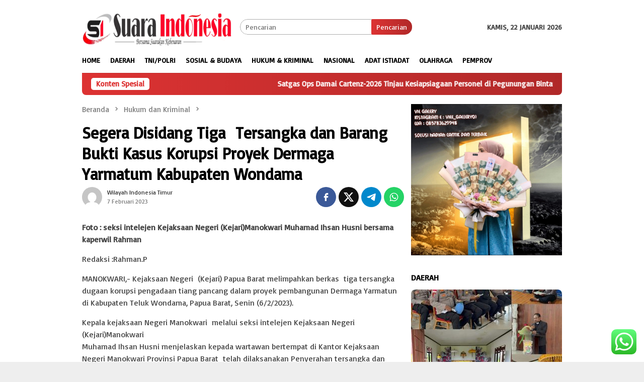

--- FILE ---
content_type: text/html; charset=UTF-8
request_url: https://suaraindonesia.online/segera-disidang-tiga-tersangka-dan-barang-bukti-kasus-korupsi-proyek-dermaga-yarmatum-kabupaten-wondama/
body_size: 17570
content:
<!DOCTYPE html>
<html lang="id">
<head itemscope="itemscope" itemtype="http://schema.org/WebSite">
<meta charset="UTF-8">
<meta name="viewport" content="width=device-width, initial-scale=1">
<link rel="profile" href="http://gmpg.org/xfn/11">

<meta name='robots' content='index, follow, max-image-preview:large, max-snippet:-1, max-video-preview:-1' />

	<!-- This site is optimized with the Yoast SEO plugin v26.8 - https://yoast.com/product/yoast-seo-wordpress/ -->
	<title>Segera Disidang Tiga  Tersangka dan Barang Bukti Kasus Korupsi Proyek Dermaga Yarmatum Kabupaten Wondama &#187; Suara Indonesia Online</title>
	<meta name="description" content="Agustri @" />
	<link rel="canonical" href="https://suaraindonesia.online/segera-disidang-tiga-tersangka-dan-barang-bukti-kasus-korupsi-proyek-dermaga-yarmatum-kabupaten-wondama/" />
	<meta property="og:locale" content="id_ID" />
	<meta property="og:type" content="article" />
	<meta property="og:title" content="Segera Disidang Tiga  Tersangka dan Barang Bukti Kasus Korupsi Proyek Dermaga Yarmatum Kabupaten Wondama &#187; Suara Indonesia Online" />
	<meta property="og:description" content="Agustri @" />
	<meta property="og:url" content="https://suaraindonesia.online/segera-disidang-tiga-tersangka-dan-barang-bukti-kasus-korupsi-proyek-dermaga-yarmatum-kabupaten-wondama/" />
	<meta property="og:site_name" content="Suara Indonesia Online" />
	<meta property="article:published_time" content="2023-02-07T04:25:16+00:00" />
	<meta property="og:image" content="https://suaraindonesia.online/wp-content/uploads/2023/02/received_912305350195522.jpeg" />
	<meta property="og:image:width" content="898" />
	<meta property="og:image:height" content="1206" />
	<meta property="og:image:type" content="image/jpeg" />
	<meta name="author" content="Wilayah Indonesia Timur" />
	<meta name="twitter:card" content="summary_large_image" />
	<meta name="twitter:label1" content="Ditulis oleh" />
	<meta name="twitter:data1" content="Wilayah Indonesia Timur" />
	<meta name="twitter:label2" content="Estimasi waktu membaca" />
	<meta name="twitter:data2" content="2 menit" />
	<script type="application/ld+json" class="yoast-schema-graph">{"@context":"https://schema.org","@graph":[{"@type":"Article","@id":"https://suaraindonesia.online/segera-disidang-tiga-tersangka-dan-barang-bukti-kasus-korupsi-proyek-dermaga-yarmatum-kabupaten-wondama/#article","isPartOf":{"@id":"https://suaraindonesia.online/segera-disidang-tiga-tersangka-dan-barang-bukti-kasus-korupsi-proyek-dermaga-yarmatum-kabupaten-wondama/"},"author":{"name":"Wilayah Indonesia Timur","@id":"https://suaraindonesia.online/#/schema/person/7aea463675d870ca4e8cc8771db40b47"},"headline":"Segera Disidang Tiga  Tersangka dan Barang Bukti Kasus Korupsi Proyek Dermaga Yarmatum Kabupaten Wondama","datePublished":"2023-02-07T04:25:16+00:00","mainEntityOfPage":{"@id":"https://suaraindonesia.online/segera-disidang-tiga-tersangka-dan-barang-bukti-kasus-korupsi-proyek-dermaga-yarmatum-kabupaten-wondama/"},"wordCount":329,"commentCount":0,"publisher":{"@id":"https://suaraindonesia.online/#organization"},"articleSection":["Hukum dan Kriminal","Papua Barat"],"inLanguage":"id","potentialAction":[{"@type":"CommentAction","name":"Comment","target":["https://suaraindonesia.online/segera-disidang-tiga-tersangka-dan-barang-bukti-kasus-korupsi-proyek-dermaga-yarmatum-kabupaten-wondama/#respond"]}]},{"@type":"WebPage","@id":"https://suaraindonesia.online/segera-disidang-tiga-tersangka-dan-barang-bukti-kasus-korupsi-proyek-dermaga-yarmatum-kabupaten-wondama/","url":"https://suaraindonesia.online/segera-disidang-tiga-tersangka-dan-barang-bukti-kasus-korupsi-proyek-dermaga-yarmatum-kabupaten-wondama/","name":"Segera Disidang Tiga  Tersangka dan Barang Bukti Kasus Korupsi Proyek Dermaga Yarmatum Kabupaten Wondama &#187; Suara Indonesia Online","isPartOf":{"@id":"https://suaraindonesia.online/#website"},"datePublished":"2023-02-07T04:25:16+00:00","description":"Agustri @","breadcrumb":{"@id":"https://suaraindonesia.online/segera-disidang-tiga-tersangka-dan-barang-bukti-kasus-korupsi-proyek-dermaga-yarmatum-kabupaten-wondama/#breadcrumb"},"inLanguage":"id","potentialAction":[{"@type":"ReadAction","target":["https://suaraindonesia.online/segera-disidang-tiga-tersangka-dan-barang-bukti-kasus-korupsi-proyek-dermaga-yarmatum-kabupaten-wondama/"]}]},{"@type":"BreadcrumbList","@id":"https://suaraindonesia.online/segera-disidang-tiga-tersangka-dan-barang-bukti-kasus-korupsi-proyek-dermaga-yarmatum-kabupaten-wondama/#breadcrumb","itemListElement":[{"@type":"ListItem","position":1,"name":"Home","item":"https://suaraindonesia.online/"},{"@type":"ListItem","position":2,"name":"Segera Disidang Tiga  Tersangka dan Barang Bukti Kasus Korupsi Proyek Dermaga Yarmatum Kabupaten Wondama"}]},{"@type":"WebSite","@id":"https://suaraindonesia.online/#website","url":"https://suaraindonesia.online/","name":"Suara Indonesia Online","description":"Media Online Nasional","publisher":{"@id":"https://suaraindonesia.online/#organization"},"potentialAction":[{"@type":"SearchAction","target":{"@type":"EntryPoint","urlTemplate":"https://suaraindonesia.online/?s={search_term_string}"},"query-input":{"@type":"PropertyValueSpecification","valueRequired":true,"valueName":"search_term_string"}}],"inLanguage":"id"},{"@type":"Organization","@id":"https://suaraindonesia.online/#organization","name":"Suara Indonesia.Online","url":"https://suaraindonesia.online/","logo":{"@type":"ImageObject","inLanguage":"id","@id":"https://suaraindonesia.online/#/schema/logo/image/","url":"https://suaraindonesia.online/wp-content/uploads/2022/01/cropped-Photo_1641353124969.png","contentUrl":"https://suaraindonesia.online/wp-content/uploads/2022/01/cropped-Photo_1641353124969.png","width":512,"height":512,"caption":"Suara Indonesia.Online"},"image":{"@id":"https://suaraindonesia.online/#/schema/logo/image/"}},{"@type":"Person","@id":"https://suaraindonesia.online/#/schema/person/7aea463675d870ca4e8cc8771db40b47","name":"Wilayah Indonesia Timur","image":{"@type":"ImageObject","inLanguage":"id","@id":"https://suaraindonesia.online/#/schema/person/image/","url":"https://secure.gravatar.com/avatar/283c5625354bc3df058023a83199909775ecc064751aee54eaa1cfa1f660bd7a?s=96&d=mm&r=g","contentUrl":"https://secure.gravatar.com/avatar/283c5625354bc3df058023a83199909775ecc064751aee54eaa1cfa1f660bd7a?s=96&d=mm&r=g","caption":"Wilayah Indonesia Timur"},"url":"https://suaraindonesia.online/author/admin/"}]}</script>
	<!-- / Yoast SEO plugin. -->


<link rel='dns-prefetch' href='//fonts.googleapis.com' />
<link rel="alternate" type="application/rss+xml" title="Suara Indonesia Online &raquo; Feed" href="https://suaraindonesia.online/feed/" />
<link rel="alternate" type="application/rss+xml" title="Suara Indonesia Online &raquo; Umpan Komentar" href="https://suaraindonesia.online/comments/feed/" />
<link rel="alternate" type="application/rss+xml" title="Suara Indonesia Online &raquo; Segera Disidang Tiga  Tersangka dan Barang Bukti Kasus Korupsi Proyek Dermaga Yarmatum Kabupaten Wondama Umpan Komentar" href="https://suaraindonesia.online/segera-disidang-tiga-tersangka-dan-barang-bukti-kasus-korupsi-proyek-dermaga-yarmatum-kabupaten-wondama/feed/" />
<link rel="alternate" title="oEmbed (JSON)" type="application/json+oembed" href="https://suaraindonesia.online/wp-json/oembed/1.0/embed?url=https%3A%2F%2Fsuaraindonesia.online%2Fsegera-disidang-tiga-tersangka-dan-barang-bukti-kasus-korupsi-proyek-dermaga-yarmatum-kabupaten-wondama%2F" />
<link rel="alternate" title="oEmbed (XML)" type="text/xml+oembed" href="https://suaraindonesia.online/wp-json/oembed/1.0/embed?url=https%3A%2F%2Fsuaraindonesia.online%2Fsegera-disidang-tiga-tersangka-dan-barang-bukti-kasus-korupsi-proyek-dermaga-yarmatum-kabupaten-wondama%2F&#038;format=xml" />
<style id='wp-img-auto-sizes-contain-inline-css' type='text/css'>
img:is([sizes=auto i],[sizes^="auto," i]){contain-intrinsic-size:3000px 1500px}
/*# sourceURL=wp-img-auto-sizes-contain-inline-css */
</style>
<link rel='stylesheet' id='ht_ctc_main_css-css' href='https://suaraindonesia.online/wp-content/plugins/click-to-chat-for-whatsapp/new/inc/assets/css/main.css?ver=4.36' type='text/css' media='all' />
<link rel='stylesheet' id='bloggingpro-fonts-css' href='https://fonts.googleapis.com/css?family=Basic%3Aregular%26subset%3Dlatin%2C&#038;ver=1.4.2' type='text/css' media='all' />
<link rel='stylesheet' id='bloggingpro-style-css' href='https://suaraindonesia.online/wp-content/themes/bloggingpro/style.css?ver=1.4.2' type='text/css' media='all' />
<style id='bloggingpro-style-inline-css' type='text/css'>
kbd,a.button,button,.button,button.button,input[type="button"],input[type="reset"],input[type="submit"],.tagcloud a,ul.page-numbers li a.prev.page-numbers,ul.page-numbers li a.next.page-numbers,ul.page-numbers li span.page-numbers,.page-links > .page-link-number,.cat-links ul li a,.entry-footer .tag-text,.gmr-recentposts-widget li.listpost-gallery .gmr-rp-content .gmr-metacontent .cat-links-content a,.page-links > .post-page-numbers.current span,ol.comment-list li div.reply a,#cancel-comment-reply-link,.entry-footer .tags-links a:hover,.gmr-topnotification{background-color:#dd3333;}#primary-menu > li ul .current-menu-item > a,#primary-menu .sub-menu > li:hover > a,.cat-links-content a,.tagcloud li:before,a:hover,a:focus,a:active,.gmr-ontop:hover path,#navigationamp button.close-topnavmenu-wrap,.sidr a#sidr-id-close-topnavmenu-button,.sidr-class-menu-item i._mi,.sidr-class-menu-item img._mi,.text-marquee{color:#dd3333;}.widget-title:after,a.button,button,.button,button.button,input[type="button"],input[type="reset"],input[type="submit"],.tagcloud a,.sticky .gmr-box-content,.bypostauthor > .comment-body,.gmr-ajax-loader div:nth-child(1),.gmr-ajax-loader div:nth-child(2),.entry-footer .tags-links a:hover{border-color:#dd3333;}a,.gmr-ontop path{color:#2E2E2E;}.entry-content-single p a{color:#FF5722;}body{color:#444444;font-family:"Basic","Helvetica Neue",sans-serif;font-weight:500;font-size:14px;}.site-header{-webkit-background-size:auto;-moz-background-size:auto;-o-background-size:auto;background-size:auto;background-repeat:repeat;background-position:center top;background-attachment:scroll;}.site-header,.gmr-verytopbanner{background-color:#ffffff;}.site-title a{color:#FF5722;}.site-description{color:#999999;}.top-header{background-color:#ffffff;}#gmr-responsive-menu,.gmr-mainmenu #primary-menu > li > a,.search-trigger .gmr-icon{color:#000000;}.gmr-mainmenu #primary-menu > li.menu-border > a span,.gmr-mainmenu #primary-menu > li.page_item_has_children > a:after,.gmr-mainmenu #primary-menu > li.menu-item-has-children > a:after,.gmr-mainmenu #primary-menu .sub-menu > li.page_item_has_children > a:after,.gmr-mainmenu #primary-menu .sub-menu > li.menu-item-has-children > a:after{border-color:#000000;}#gmr-responsive-menu:hover,.gmr-mainmenu #primary-menu > li:hover > a,.gmr-mainmenu #primary-menu > .current-menu-item > a,.gmr-mainmenu #primary-menu .current-menu-ancestor > a,.gmr-mainmenu #primary-menu .current_page_item > a,.gmr-mainmenu #primary-menu .current_page_ancestor > a,.search-trigger .gmr-icon:hover{color:#FF5722;}.gmr-mainmenu #primary-menu > li.menu-border:hover > a span,.gmr-mainmenu #primary-menu > li.menu-border.current-menu-item > a span,.gmr-mainmenu #primary-menu > li.menu-border.current-menu-ancestor > a span,.gmr-mainmenu #primary-menu > li.menu-border.current_page_item > a span,.gmr-mainmenu #primary-menu > li.menu-border.current_page_ancestor > a span,.gmr-mainmenu #primary-menu > li.page_item_has_children:hover > a:after,.gmr-mainmenu #primary-menu > li.menu-item-has-children:hover > a:after,.gmr-mainmenu #primary-menu .sub-menu > li.page_item_has_children:hover > a:after,.gmr-mainmenu #primary-menu .sub-menu > li.menu-item-has-children:hover > a:after{border-color:#FF5722;}.secondwrap-menu .gmr-mainmenu #primary-menu > li > a,.secondwrap-menu .search-trigger .gmr-icon{color:#555555;}#primary-menu > li.menu-border > a span{border-color:#555555;}.secondwrap-menu .gmr-mainmenu #primary-menu > li:hover > a,.secondwrap-menu .gmr-mainmenu #primary-menu > .current-menu-item > a,.secondwrap-menu .gmr-mainmenu #primary-menu .current-menu-ancestor > a,.secondwrap-menu .gmr-mainmenu #primary-menu .current_page_item > a,.secondwrap-menu .gmr-mainmenu #primary-menu .current_page_ancestor > a,.secondwrap-menu .gmr-mainmenu #primary-menu > li.page_item_has_children:hover > a:after,.secondwrap-menu .gmr-mainmenu #primary-menu > li.menu-item-has-children:hover > a:after,.secondwrap-menu .gmr-mainmenu #primary-menu .sub-menu > li.page_item_has_children:hover > a:after,.secondwrap-menu .gmr-mainmenu #primary-menu .sub-menu > li.menu-item-has-children:hover > a:after,.secondwrap-menu .search-trigger .gmr-icon:hover{color:#FF5722;}.secondwrap-menu .gmr-mainmenu #primary-menu > li.menu-border:hover > a span,.secondwrap-menu .gmr-mainmenu #primary-menu > li.menu-border.current-menu-item > a span,.secondwrap-menu .gmr-mainmenu #primary-menu > li.menu-border.current-menu-ancestor > a span,.secondwrap-menu .gmr-mainmenu #primary-menu > li.menu-border.current_page_item > a span,.secondwrap-menu .gmr-mainmenu #primary-menu > li.menu-border.current_page_ancestor > a span,.secondwrap-menu .gmr-mainmenu #primary-menu > li.page_item_has_children:hover > a:after,.secondwrap-menu .gmr-mainmenu #primary-menu > li.menu-item-has-children:hover > a:after,.secondwrap-menu .gmr-mainmenu #primary-menu .sub-menu > li.page_item_has_children:hover > a:after,.secondwrap-menu .gmr-mainmenu #primary-menu .sub-menu > li.menu-item-has-children:hover > a:after{border-color:#FF5722;}h1,h2,h3,h4,h5,h6,.h1,.h2,.h3,.h4,.h5,.h6,.site-title,#primary-menu > li > a,.gmr-rp-biglink a,.gmr-rp-link a,.gmr-gallery-related ul li p a{font-family:"Basic","Helvetica Neue",sans-serif;}.entry-main-single,.entry-main-single p{font-size:16px;}h1.title,h1.entry-title{font-size:32px;}h2.entry-title{font-size:18px;}.footer-container{background-color:#F5F5F5;}.widget-footer,.content-footer,.site-footer,.content-footer h3.widget-title{color:#dd3333;}.widget-footer a,.content-footer a,.site-footer a{color:#dd3333;}.widget-footer a:hover,.content-footer a:hover,.site-footer a:hover{color:#FF5722;}
/*# sourceURL=bloggingpro-style-inline-css */
</style>
<script type="text/javascript" src="https://suaraindonesia.online/wp-includes/js/jquery/jquery.min.js?ver=3.7.1" id="jquery-core-js"></script>
<script type="text/javascript" src="https://suaraindonesia.online/wp-includes/js/jquery/jquery-migrate.min.js?ver=3.4.1" id="jquery-migrate-js"></script>
<link rel="https://api.w.org/" href="https://suaraindonesia.online/wp-json/" /><link rel="alternate" title="JSON" type="application/json" href="https://suaraindonesia.online/wp-json/wp/v2/posts/8269" /><link rel="EditURI" type="application/rsd+xml" title="RSD" href="https://suaraindonesia.online/xmlrpc.php?rsd" />
<meta name="generator" content="WordPress 6.9" />
<link rel='shortlink' href='https://suaraindonesia.online/?p=8269' />
<link rel="pingback" href="https://suaraindonesia.online/xmlrpc.php"><link rel="icon" href="https://suaraindonesia.online/wp-content/uploads/2022/01/cropped-Photo_1641353124969-32x32.png" sizes="32x32" />
<link rel="icon" href="https://suaraindonesia.online/wp-content/uploads/2022/01/cropped-Photo_1641353124969-192x192.png" sizes="192x192" />
<link rel="apple-touch-icon" href="https://suaraindonesia.online/wp-content/uploads/2022/01/cropped-Photo_1641353124969-180x180.png" />
<meta name="msapplication-TileImage" content="https://suaraindonesia.online/wp-content/uploads/2022/01/cropped-Photo_1641353124969-270x270.png" />
<style id='global-styles-inline-css' type='text/css'>
:root{--wp--preset--aspect-ratio--square: 1;--wp--preset--aspect-ratio--4-3: 4/3;--wp--preset--aspect-ratio--3-4: 3/4;--wp--preset--aspect-ratio--3-2: 3/2;--wp--preset--aspect-ratio--2-3: 2/3;--wp--preset--aspect-ratio--16-9: 16/9;--wp--preset--aspect-ratio--9-16: 9/16;--wp--preset--color--black: #000000;--wp--preset--color--cyan-bluish-gray: #abb8c3;--wp--preset--color--white: #ffffff;--wp--preset--color--pale-pink: #f78da7;--wp--preset--color--vivid-red: #cf2e2e;--wp--preset--color--luminous-vivid-orange: #ff6900;--wp--preset--color--luminous-vivid-amber: #fcb900;--wp--preset--color--light-green-cyan: #7bdcb5;--wp--preset--color--vivid-green-cyan: #00d084;--wp--preset--color--pale-cyan-blue: #8ed1fc;--wp--preset--color--vivid-cyan-blue: #0693e3;--wp--preset--color--vivid-purple: #9b51e0;--wp--preset--gradient--vivid-cyan-blue-to-vivid-purple: linear-gradient(135deg,rgb(6,147,227) 0%,rgb(155,81,224) 100%);--wp--preset--gradient--light-green-cyan-to-vivid-green-cyan: linear-gradient(135deg,rgb(122,220,180) 0%,rgb(0,208,130) 100%);--wp--preset--gradient--luminous-vivid-amber-to-luminous-vivid-orange: linear-gradient(135deg,rgb(252,185,0) 0%,rgb(255,105,0) 100%);--wp--preset--gradient--luminous-vivid-orange-to-vivid-red: linear-gradient(135deg,rgb(255,105,0) 0%,rgb(207,46,46) 100%);--wp--preset--gradient--very-light-gray-to-cyan-bluish-gray: linear-gradient(135deg,rgb(238,238,238) 0%,rgb(169,184,195) 100%);--wp--preset--gradient--cool-to-warm-spectrum: linear-gradient(135deg,rgb(74,234,220) 0%,rgb(151,120,209) 20%,rgb(207,42,186) 40%,rgb(238,44,130) 60%,rgb(251,105,98) 80%,rgb(254,248,76) 100%);--wp--preset--gradient--blush-light-purple: linear-gradient(135deg,rgb(255,206,236) 0%,rgb(152,150,240) 100%);--wp--preset--gradient--blush-bordeaux: linear-gradient(135deg,rgb(254,205,165) 0%,rgb(254,45,45) 50%,rgb(107,0,62) 100%);--wp--preset--gradient--luminous-dusk: linear-gradient(135deg,rgb(255,203,112) 0%,rgb(199,81,192) 50%,rgb(65,88,208) 100%);--wp--preset--gradient--pale-ocean: linear-gradient(135deg,rgb(255,245,203) 0%,rgb(182,227,212) 50%,rgb(51,167,181) 100%);--wp--preset--gradient--electric-grass: linear-gradient(135deg,rgb(202,248,128) 0%,rgb(113,206,126) 100%);--wp--preset--gradient--midnight: linear-gradient(135deg,rgb(2,3,129) 0%,rgb(40,116,252) 100%);--wp--preset--font-size--small: 13px;--wp--preset--font-size--medium: 20px;--wp--preset--font-size--large: 36px;--wp--preset--font-size--x-large: 42px;--wp--preset--spacing--20: 0.44rem;--wp--preset--spacing--30: 0.67rem;--wp--preset--spacing--40: 1rem;--wp--preset--spacing--50: 1.5rem;--wp--preset--spacing--60: 2.25rem;--wp--preset--spacing--70: 3.38rem;--wp--preset--spacing--80: 5.06rem;--wp--preset--shadow--natural: 6px 6px 9px rgba(0, 0, 0, 0.2);--wp--preset--shadow--deep: 12px 12px 50px rgba(0, 0, 0, 0.4);--wp--preset--shadow--sharp: 6px 6px 0px rgba(0, 0, 0, 0.2);--wp--preset--shadow--outlined: 6px 6px 0px -3px rgb(255, 255, 255), 6px 6px rgb(0, 0, 0);--wp--preset--shadow--crisp: 6px 6px 0px rgb(0, 0, 0);}:where(.is-layout-flex){gap: 0.5em;}:where(.is-layout-grid){gap: 0.5em;}body .is-layout-flex{display: flex;}.is-layout-flex{flex-wrap: wrap;align-items: center;}.is-layout-flex > :is(*, div){margin: 0;}body .is-layout-grid{display: grid;}.is-layout-grid > :is(*, div){margin: 0;}:where(.wp-block-columns.is-layout-flex){gap: 2em;}:where(.wp-block-columns.is-layout-grid){gap: 2em;}:where(.wp-block-post-template.is-layout-flex){gap: 1.25em;}:where(.wp-block-post-template.is-layout-grid){gap: 1.25em;}.has-black-color{color: var(--wp--preset--color--black) !important;}.has-cyan-bluish-gray-color{color: var(--wp--preset--color--cyan-bluish-gray) !important;}.has-white-color{color: var(--wp--preset--color--white) !important;}.has-pale-pink-color{color: var(--wp--preset--color--pale-pink) !important;}.has-vivid-red-color{color: var(--wp--preset--color--vivid-red) !important;}.has-luminous-vivid-orange-color{color: var(--wp--preset--color--luminous-vivid-orange) !important;}.has-luminous-vivid-amber-color{color: var(--wp--preset--color--luminous-vivid-amber) !important;}.has-light-green-cyan-color{color: var(--wp--preset--color--light-green-cyan) !important;}.has-vivid-green-cyan-color{color: var(--wp--preset--color--vivid-green-cyan) !important;}.has-pale-cyan-blue-color{color: var(--wp--preset--color--pale-cyan-blue) !important;}.has-vivid-cyan-blue-color{color: var(--wp--preset--color--vivid-cyan-blue) !important;}.has-vivid-purple-color{color: var(--wp--preset--color--vivid-purple) !important;}.has-black-background-color{background-color: var(--wp--preset--color--black) !important;}.has-cyan-bluish-gray-background-color{background-color: var(--wp--preset--color--cyan-bluish-gray) !important;}.has-white-background-color{background-color: var(--wp--preset--color--white) !important;}.has-pale-pink-background-color{background-color: var(--wp--preset--color--pale-pink) !important;}.has-vivid-red-background-color{background-color: var(--wp--preset--color--vivid-red) !important;}.has-luminous-vivid-orange-background-color{background-color: var(--wp--preset--color--luminous-vivid-orange) !important;}.has-luminous-vivid-amber-background-color{background-color: var(--wp--preset--color--luminous-vivid-amber) !important;}.has-light-green-cyan-background-color{background-color: var(--wp--preset--color--light-green-cyan) !important;}.has-vivid-green-cyan-background-color{background-color: var(--wp--preset--color--vivid-green-cyan) !important;}.has-pale-cyan-blue-background-color{background-color: var(--wp--preset--color--pale-cyan-blue) !important;}.has-vivid-cyan-blue-background-color{background-color: var(--wp--preset--color--vivid-cyan-blue) !important;}.has-vivid-purple-background-color{background-color: var(--wp--preset--color--vivid-purple) !important;}.has-black-border-color{border-color: var(--wp--preset--color--black) !important;}.has-cyan-bluish-gray-border-color{border-color: var(--wp--preset--color--cyan-bluish-gray) !important;}.has-white-border-color{border-color: var(--wp--preset--color--white) !important;}.has-pale-pink-border-color{border-color: var(--wp--preset--color--pale-pink) !important;}.has-vivid-red-border-color{border-color: var(--wp--preset--color--vivid-red) !important;}.has-luminous-vivid-orange-border-color{border-color: var(--wp--preset--color--luminous-vivid-orange) !important;}.has-luminous-vivid-amber-border-color{border-color: var(--wp--preset--color--luminous-vivid-amber) !important;}.has-light-green-cyan-border-color{border-color: var(--wp--preset--color--light-green-cyan) !important;}.has-vivid-green-cyan-border-color{border-color: var(--wp--preset--color--vivid-green-cyan) !important;}.has-pale-cyan-blue-border-color{border-color: var(--wp--preset--color--pale-cyan-blue) !important;}.has-vivid-cyan-blue-border-color{border-color: var(--wp--preset--color--vivid-cyan-blue) !important;}.has-vivid-purple-border-color{border-color: var(--wp--preset--color--vivid-purple) !important;}.has-vivid-cyan-blue-to-vivid-purple-gradient-background{background: var(--wp--preset--gradient--vivid-cyan-blue-to-vivid-purple) !important;}.has-light-green-cyan-to-vivid-green-cyan-gradient-background{background: var(--wp--preset--gradient--light-green-cyan-to-vivid-green-cyan) !important;}.has-luminous-vivid-amber-to-luminous-vivid-orange-gradient-background{background: var(--wp--preset--gradient--luminous-vivid-amber-to-luminous-vivid-orange) !important;}.has-luminous-vivid-orange-to-vivid-red-gradient-background{background: var(--wp--preset--gradient--luminous-vivid-orange-to-vivid-red) !important;}.has-very-light-gray-to-cyan-bluish-gray-gradient-background{background: var(--wp--preset--gradient--very-light-gray-to-cyan-bluish-gray) !important;}.has-cool-to-warm-spectrum-gradient-background{background: var(--wp--preset--gradient--cool-to-warm-spectrum) !important;}.has-blush-light-purple-gradient-background{background: var(--wp--preset--gradient--blush-light-purple) !important;}.has-blush-bordeaux-gradient-background{background: var(--wp--preset--gradient--blush-bordeaux) !important;}.has-luminous-dusk-gradient-background{background: var(--wp--preset--gradient--luminous-dusk) !important;}.has-pale-ocean-gradient-background{background: var(--wp--preset--gradient--pale-ocean) !important;}.has-electric-grass-gradient-background{background: var(--wp--preset--gradient--electric-grass) !important;}.has-midnight-gradient-background{background: var(--wp--preset--gradient--midnight) !important;}.has-small-font-size{font-size: var(--wp--preset--font-size--small) !important;}.has-medium-font-size{font-size: var(--wp--preset--font-size--medium) !important;}.has-large-font-size{font-size: var(--wp--preset--font-size--large) !important;}.has-x-large-font-size{font-size: var(--wp--preset--font-size--x-large) !important;}
/*# sourceURL=global-styles-inline-css */
</style>
</head>

<body class="wp-singular post-template-default single single-post postid-8269 single-format-standard wp-custom-logo wp-theme-bloggingpro gmr-theme idtheme kentooz gmr-sticky group-blog" itemscope="itemscope" itemtype="http://schema.org/WebPage">
<div id="full-container">
<a class="skip-link screen-reader-text" href="#main">Loncat ke konten</a>


<header id="masthead" class="site-header" role="banner" itemscope="itemscope" itemtype="http://schema.org/WPHeader">
	<div class="container">
					<div class="clearfix gmr-headwrapper">

				<div class="list-table clearfix">
					<div class="table-row">
						<div class="table-cell onlymobile-menu">
															<a id="gmr-responsive-menu" href="#menus" rel="nofollow" title="Menu Mobile"><svg xmlns="http://www.w3.org/2000/svg" xmlns:xlink="http://www.w3.org/1999/xlink" aria-hidden="true" role="img" width="1em" height="1em" preserveAspectRatio="xMidYMid meet" viewBox="0 0 24 24"><path d="M3 6h18v2H3V6m0 5h18v2H3v-2m0 5h18v2H3v-2z" fill="currentColor"/></svg><span class="screen-reader-text">Menu Mobile</span></a>
													</div>
												<div class="close-topnavmenu-wrap"><a id="close-topnavmenu-button" rel="nofollow" href="#"><svg xmlns="http://www.w3.org/2000/svg" xmlns:xlink="http://www.w3.org/1999/xlink" aria-hidden="true" role="img" width="1em" height="1em" preserveAspectRatio="xMidYMid meet" viewBox="0 0 24 24"><path d="M12 20c-4.41 0-8-3.59-8-8s3.59-8 8-8s8 3.59 8 8s-3.59 8-8 8m0-18C6.47 2 2 6.47 2 12s4.47 10 10 10s10-4.47 10-10S17.53 2 12 2m2.59 6L12 10.59L9.41 8L8 9.41L10.59 12L8 14.59L9.41 16L12 13.41L14.59 16L16 14.59L13.41 12L16 9.41L14.59 8z" fill="currentColor"/></svg></a></div>
												<div class="table-cell gmr-logo">
															<div class="logo-wrap">
									<a href="https://suaraindonesia.online/" class="custom-logo-link" itemprop="url" title="Suara Indonesia Online">
										<img src="https://suaraindonesia.online/wp-content/uploads/2024/10/20241012_225209-1.png" alt="Suara Indonesia Online" title="Suara Indonesia Online" />
									</a>
								</div>
														</div>
													<div class="table-cell search">
								<a id="search-menu-button-top" class="responsive-searchbtn pull-right" href="#" rel="nofollow"><svg xmlns="http://www.w3.org/2000/svg" xmlns:xlink="http://www.w3.org/1999/xlink" aria-hidden="true" role="img" width="1em" height="1em" preserveAspectRatio="xMidYMid meet" viewBox="0 0 24 24"><g fill="none"><path d="M21 21l-4.486-4.494M19 10.5a8.5 8.5 0 1 1-17 0a8.5 8.5 0 0 1 17 0z" stroke="currentColor" stroke-width="2" stroke-linecap="round"/></g></svg></a>
								<form method="get" id="search-topsearchform-container" class="gmr-searchform searchform topsearchform" action="https://suaraindonesia.online/">
									<input type="text" name="s" id="s" placeholder="Pencarian" />
									<button type="submit" class="topsearch-submit">Pencarian</button>
								</form>
							</div>
							<div class="table-cell gmr-table-date">
								<span class="gmr-top-date pull-right" data-lang="id"></span>
							</div>
											</div>
				</div>
							</div>
				</div><!-- .container -->
</header><!-- #masthead -->

<div class="top-header">
	<div class="container">
	<div class="gmr-menuwrap mainwrap-menu clearfix">
		<nav id="site-navigation" class="gmr-mainmenu" role="navigation" itemscope="itemscope" itemtype="http://schema.org/SiteNavigationElement">
			<ul id="primary-menu" class="menu"><li class="menu-item menu-item-type-menulogo-btn gmr-menulogo-btn"></li><li id="menu-item-468" class="menu-item menu-item-type-custom menu-item-object-custom menu-item-home menu-item-468"><a href="https://suaraindonesia.online/" itemprop="url"><span itemprop="name">Home</span></a></li>
<li id="menu-item-469" class="menu-item menu-item-type-taxonomy menu-item-object-category menu-item-469"><a href="https://suaraindonesia.online/daerah/" itemprop="url"><span itemprop="name">Daerah</span></a></li>
<li id="menu-item-470" class="menu-item menu-item-type-taxonomy menu-item-object-category menu-item-470"><a href="https://suaraindonesia.online/tni-polri/" itemprop="url"><span itemprop="name">TNI/Polri</span></a></li>
<li id="menu-item-471" class="menu-item menu-item-type-taxonomy menu-item-object-category menu-item-471"><a href="https://suaraindonesia.online/sosial-dan-budaya/" itemprop="url"><span itemprop="name">Sosial &#038; Budaya</span></a></li>
<li id="menu-item-472" class="menu-item menu-item-type-taxonomy menu-item-object-category current-post-ancestor current-menu-parent current-post-parent menu-item-472"><a href="https://suaraindonesia.online/hukum-dan-kriminal/" itemprop="url"><span itemprop="name">Hukum &#038; Kriminal</span></a></li>
<li id="menu-item-473" class="menu-item menu-item-type-taxonomy menu-item-object-category menu-item-473"><a href="https://suaraindonesia.online/nasional/" itemprop="url"><span itemprop="name">Nasional</span></a></li>
<li id="menu-item-474" class="menu-item menu-item-type-taxonomy menu-item-object-category menu-item-474"><a href="https://suaraindonesia.online/adat-istiadat/" itemprop="url"><span itemprop="name">Adat Istiadat</span></a></li>
<li id="menu-item-475" class="menu-item menu-item-type-taxonomy menu-item-object-category menu-item-475"><a href="https://suaraindonesia.online/olahraga/" itemprop="url"><span itemprop="name">Olahraga</span></a></li>
<li id="menu-item-476" class="menu-item menu-item-type-taxonomy menu-item-object-category menu-item-476"><a href="https://suaraindonesia.online/pemprov/" itemprop="url"><span itemprop="name">Pemprov</span></a></li>
<li class="menu-item menu-item-type-search-btn gmr-search-btn pull-right"><a id="search-menu-button" href="#" rel="nofollow"><svg xmlns="http://www.w3.org/2000/svg" xmlns:xlink="http://www.w3.org/1999/xlink" aria-hidden="true" role="img" width="1em" height="1em" preserveAspectRatio="xMidYMid meet" viewBox="0 0 24 24"><g fill="none"><path d="M21 21l-4.486-4.494M19 10.5a8.5 8.5 0 1 1-17 0a8.5 8.5 0 0 1 17 0z" stroke="currentColor" stroke-width="2" stroke-linecap="round"/></g></svg></a><div class="search-dropdown search" id="search-dropdown-container"><form method="get" class="gmr-searchform searchform" action="https://suaraindonesia.online/"><input type="text" name="s" id="s" placeholder="Pencarian" /></form></div></li></ul>		</nav><!-- #site-navigation -->
	</div>
		</div><!-- .container -->
</div><!-- .top-header -->
<div class="site inner-wrap" id="site-container">

<div class="container"><div class="gmr-topnotification"><div class="wrap-marquee"><div class="text-marquee">Konten Spesial</div><span class="marquee">				<a href="https://suaraindonesia.online/satgas-ops-damai-cartenz-2026-tinjau-kesiapsiagaan-personel-di-pegunungan-bintang/" class="gmr-recent-marquee" title="Satgas Ops Damai Cartenz-2026 Tinjau Kesiapsiagaan Personel di Pegunungan Bintang">Satgas Ops Damai Cartenz-2026 Tinjau Kesiapsiagaan Personel di Pegunungan Bintang</a>
							<a href="https://suaraindonesia.online/patroli-gabungan-brimob-polres-jaktim-sita-sejumlah-sajam-rencana-tawuran-digagalkan/" class="gmr-recent-marquee" title="Patroli Gabungan Brimob–Polres Jaktim Sita Sejumlah Sajam, Rencana Tawuran Digagalkan">Patroli Gabungan Brimob–Polres Jaktim Sita Sejumlah Sajam, Rencana Tawuran Digagalkan</a>
							<a href="https://suaraindonesia.online/polri-hadir-jaga-asa-di-tengah-bencana-ratusan-warga-aceh-terima-layanan-bakti-kesehatan-ops-aman-nusa-ii/" class="gmr-recent-marquee" title="Polri Hadir Jaga Asa di Tengah Bencana, Ratusan Warga Aceh Terima Layanan Bakti Kesehatan Ops Aman Nusa II">Polri Hadir Jaga Asa di Tengah Bencana, Ratusan Warga Aceh Terima Layanan Bakti Kesehatan Ops Aman Nusa II</a>
							<a href="https://suaraindonesia.online/membentuk-karakter-polri-yang-humanis-dan-profesional-melalui-binrohtal-di-polres-asmat/" class="gmr-recent-marquee" title="Membentuk Karakter Polri yang Humanis dan Profesional Melalui Binrohtal di Polres Asmat. ">Membentuk Karakter Polri yang Humanis dan Profesional Melalui Binrohtal di Polres Asmat. </a>
							<a href="https://suaraindonesia.online/bupati-langkat-dorong-optimalisasi-pad-lewat-integrasi-data-pertanahan-dan-pajak-daerah/" class="gmr-recent-marquee" title="Bupati Langkat Dorong Optimalisasi PAD Lewat Integrasi Data Pertanahan dan Pajak Daerah">Bupati Langkat Dorong Optimalisasi PAD Lewat Integrasi Data Pertanahan dan Pajak Daerah</a>
			</span></div></div></div>

	<div id="content" class="gmr-content">

		<div class="container">
			<div class="row">

<div id="primary" class="col-md-main">
	<div class="content-area gmr-single-wrap">
					<div class="breadcrumbs" itemscope itemtype="https://schema.org/BreadcrumbList">
																								<span class="first-item" itemprop="itemListElement" itemscope itemtype="https://schema.org/ListItem">
									<a itemscope itemtype="https://schema.org/WebPage" itemprop="item" itemid="https://suaraindonesia.online/" href="https://suaraindonesia.online/">
										<span itemprop="name">Beranda</span>
									</a>
									<span itemprop="position" content="1"></span>
								</span>
														<span class="separator"><svg xmlns="http://www.w3.org/2000/svg" xmlns:xlink="http://www.w3.org/1999/xlink" aria-hidden="true" role="img" width="1em" height="1em" preserveAspectRatio="xMidYMid meet" viewBox="0 0 24 24"><path d="M8.59 16.59L13.17 12L8.59 7.41L10 6l6 6l-6 6l-1.41-1.41z" fill="currentColor"/></svg></span>
																															<span class="0-item" itemprop="itemListElement" itemscope itemtype="http://schema.org/ListItem">
									<a itemscope itemtype="https://schema.org/WebPage" itemprop="item" itemid="https://suaraindonesia.online/hukum-dan-kriminal/" href="https://suaraindonesia.online/hukum-dan-kriminal/">
										<span itemprop="name">Hukum dan Kriminal</span>
									</a>
									<span itemprop="position" content="2"></span>
								</span>
														<span class="separator"><svg xmlns="http://www.w3.org/2000/svg" xmlns:xlink="http://www.w3.org/1999/xlink" aria-hidden="true" role="img" width="1em" height="1em" preserveAspectRatio="xMidYMid meet" viewBox="0 0 24 24"><path d="M8.59 16.59L13.17 12L8.59 7.41L10 6l6 6l-6 6l-1.41-1.41z" fill="currentColor"/></svg></span>
																						<span class="last-item" itemscope itemtype="https://schema.org/ListItem">
							<span itemprop="name">Segera Disidang Tiga  Tersangka dan Barang Bukti Kasus Korupsi Proyek Dermaga Yarmatum Kabupaten Wondama</span>
							<span itemprop="position" content="3"></span>
						</span>
															</div>
					<main id="main" class="site-main" role="main">
		<div class="inner-container">
			
<article id="post-8269" class="post-8269 post type-post status-publish format-standard hentry category-hukum-dan-kriminal category-papua-barat" itemscope="itemscope" itemtype="http://schema.org/CreativeWork">
	<div class="gmr-box-content gmr-single">
		<header class="entry-header">
			<h1 class="entry-title" itemprop="headline">Segera Disidang Tiga  Tersangka dan Barang Bukti Kasus Korupsi Proyek Dermaga Yarmatum Kabupaten Wondama</h1><div class="list-table clearfix"><div class="table-row"><div class="table-cell gmr-gravatar-metasingle"><a class="url" href="https://suaraindonesia.online/author/admin/" title="Permalink ke: Wilayah Indonesia Timur" itemprop="url"><img alt='Gambar Gravatar' title='Gravatar' src='https://secure.gravatar.com/avatar/283c5625354bc3df058023a83199909775ecc064751aee54eaa1cfa1f660bd7a?s=40&#038;d=mm&#038;r=g' srcset='https://secure.gravatar.com/avatar/283c5625354bc3df058023a83199909775ecc064751aee54eaa1cfa1f660bd7a?s=80&#038;d=mm&#038;r=g 2x' class='avatar avatar-40 photo img-cicle' height='40' width='40' decoding='async'/></a></div><div class="table-cell gmr-content-metasingle"><div class="posted-by"> <span class="entry-author vcard" itemprop="author" itemscope="itemscope" itemtype="http://schema.org/person"><a class="url fn n" href="https://suaraindonesia.online/author/admin/" title="Permalink ke: Wilayah Indonesia Timur" itemprop="url"><span itemprop="name">Wilayah Indonesia Timur</span></a></span></div><div class="posted-on"><time class="entry-date published updated" itemprop="dateModified" datetime="2023-02-07T11:25:16+07:00">7 Februari 2023</time></div></div><div class="table-cell gmr-content-share"><div class="pull-right"><ul class="gmr-socialicon-share"><li class="facebook"><a href="https://www.facebook.com/sharer/sharer.php?u=https%3A%2F%2Fsuaraindonesia.online%2Fsegera-disidang-tiga-tersangka-dan-barang-bukti-kasus-korupsi-proyek-dermaga-yarmatum-kabupaten-wondama%2F" rel="nofollow" title="Sebarkan ini"><svg xmlns="http://www.w3.org/2000/svg" xmlns:xlink="http://www.w3.org/1999/xlink" aria-hidden="true" role="img" width="1em" height="1em" preserveAspectRatio="xMidYMid meet" viewBox="0 0 24 24"><g fill="none"><path d="M9.198 21.5h4v-8.01h3.604l.396-3.98h-4V7.5a1 1 0 0 1 1-1h3v-4h-3a5 5 0 0 0-5 5v2.01h-2l-.396 3.98h2.396v8.01z" fill="currentColor"/></g></svg></a></li><li class="twitter"><a href="https://twitter.com/intent/tweet?url=https%3A%2F%2Fsuaraindonesia.online%2Fsegera-disidang-tiga-tersangka-dan-barang-bukti-kasus-korupsi-proyek-dermaga-yarmatum-kabupaten-wondama%2F&amp;text=Segera%20Disidang%20Tiga%C2%A0%20Tersangka%20dan%20Barang%20Bukti%20Kasus%20Korupsi%20Proyek%20Dermaga%20Yarmatum%20Kabupaten%20Wondama" rel="nofollow" title="Tweet ini"><svg xmlns="http://www.w3.org/2000/svg" aria-hidden="true" role="img" width="1em" height="1em" viewBox="0 0 24 24"><path fill="currentColor" d="M18.901 1.153h3.68l-8.04 9.19L24 22.846h-7.406l-5.8-7.584l-6.638 7.584H.474l8.6-9.83L0 1.154h7.594l5.243 6.932ZM17.61 20.644h2.039L6.486 3.24H4.298Z"/></svg></a></li><li class="telegram"><a href="https://t.me/share/url?url=https%3A%2F%2Fsuaraindonesia.online%2Fsegera-disidang-tiga-tersangka-dan-barang-bukti-kasus-korupsi-proyek-dermaga-yarmatum-kabupaten-wondama%2F&amp;text=Segera%20Disidang%20Tiga%C2%A0%20Tersangka%20dan%20Barang%20Bukti%20Kasus%20Korupsi%20Proyek%20Dermaga%20Yarmatum%20Kabupaten%20Wondama" target="_blank" rel="nofollow" title="Telegram Share"><svg xmlns="http://www.w3.org/2000/svg" xmlns:xlink="http://www.w3.org/1999/xlink" aria-hidden="true" role="img" width="1em" height="1em" preserveAspectRatio="xMidYMid meet" viewBox="0 0 48 48"><path d="M41.42 7.309s3.885-1.515 3.56 2.164c-.107 1.515-1.078 6.818-1.834 12.553l-2.59 16.99s-.216 2.489-2.159 2.922c-1.942.432-4.856-1.515-5.396-1.948c-.432-.325-8.094-5.195-10.792-7.575c-.756-.65-1.62-1.948.108-3.463L33.648 18.13c1.295-1.298 2.59-4.328-2.806-.649l-15.11 10.28s-1.727 1.083-4.964.109l-7.016-2.165s-2.59-1.623 1.835-3.246c10.793-5.086 24.068-10.28 35.831-15.15z" fill="#000"/></svg></a></li><li class="whatsapp"><a href="https://api.whatsapp.com/send?text=Segera%20Disidang%20Tiga%C2%A0%20Tersangka%20dan%20Barang%20Bukti%20Kasus%20Korupsi%20Proyek%20Dermaga%20Yarmatum%20Kabupaten%20Wondama https%3A%2F%2Fsuaraindonesia.online%2Fsegera-disidang-tiga-tersangka-dan-barang-bukti-kasus-korupsi-proyek-dermaga-yarmatum-kabupaten-wondama%2F" rel="nofollow" title="WhatsApp ini"><svg xmlns="http://www.w3.org/2000/svg" xmlns:xlink="http://www.w3.org/1999/xlink" aria-hidden="true" role="img" width="1em" height="1em" preserveAspectRatio="xMidYMid meet" viewBox="0 0 24 24"><path d="M12.04 2c-5.46 0-9.91 4.45-9.91 9.91c0 1.75.46 3.45 1.32 4.95L2.05 22l5.25-1.38c1.45.79 3.08 1.21 4.74 1.21c5.46 0 9.91-4.45 9.91-9.91c0-2.65-1.03-5.14-2.9-7.01A9.816 9.816 0 0 0 12.04 2m.01 1.67c2.2 0 4.26.86 5.82 2.42a8.225 8.225 0 0 1 2.41 5.83c0 4.54-3.7 8.23-8.24 8.23c-1.48 0-2.93-.39-4.19-1.15l-.3-.17l-3.12.82l.83-3.04l-.2-.32a8.188 8.188 0 0 1-1.26-4.38c.01-4.54 3.7-8.24 8.25-8.24M8.53 7.33c-.16 0-.43.06-.66.31c-.22.25-.87.86-.87 2.07c0 1.22.89 2.39 1 2.56c.14.17 1.76 2.67 4.25 3.73c.59.27 1.05.42 1.41.53c.59.19 1.13.16 1.56.1c.48-.07 1.46-.6 1.67-1.18c.21-.58.21-1.07.15-1.18c-.07-.1-.23-.16-.48-.27c-.25-.14-1.47-.74-1.69-.82c-.23-.08-.37-.12-.56.12c-.16.25-.64.81-.78.97c-.15.17-.29.19-.53.07c-.26-.13-1.06-.39-2-1.23c-.74-.66-1.23-1.47-1.38-1.72c-.12-.24-.01-.39.11-.5c.11-.11.27-.29.37-.44c.13-.14.17-.25.25-.41c.08-.17.04-.31-.02-.43c-.06-.11-.56-1.35-.77-1.84c-.2-.48-.4-.42-.56-.43c-.14 0-.3-.01-.47-.01z" fill="currentColor"/></svg></a></li></ul></div></div></div></div>		</header><!-- .entry-header -->

				<div class="entry-content entry-content-single" itemprop="text">
			<div class="entry-main-single">
			<p dir="ltr">
<b>Foto : seksi intelejen Kejaksaan Negeri (Kejari)Manokwari Muhamad Ihsan Husni bersama kaperwil Rahman </b></p>
<p dir="ltr">Redaksi :Rahman.P</p>
<p dir="ltr">MANOKWARI,- Kejaksaan Negeri  (Kejari) Papua Barat melimpahkan berkas  tiga tersangka dugaan korupsi pengadaan tiang pancang dalam proyek pembangunan Dermaga Yarmatun di Kabupaten Teluk Wondama, Papua Barat, Senin (6/2/2023).</p>
<p dir="ltr">Kepala kejaksaan Negeri Manokwari  melalui seksi intelejen Kejaksaan Negeri (Kejari)Manokwari<br />
Muhamad Ihsan Husni menjelaskan kepada wartawan bertempat di Kantor Kejaksaan Negeri Manokwari Provinsi Papua Barat  telah dilaksanakan Penyerahan tersangka dan Barang Bukti (Tahap II) dari Jaksa Penyidik kepada Jaksa Penuntut Umum atas nama tersangka</p>
<p dir="ltr">yakni Agustinus Kadakolo selaku Kuasa Pengguna Anggaran (KPA), Basri Usman selaku Pejabat Pembuat Komitmen (PPK), dan pemilik CV Kasih, Paul Wariori</p>
<p dir="ltr">&#8221; Iya Bahwa dalam Penyerahan tersangka dan Barang Bukti tersebut telah dilaksanakan sesuai SOP<br />
dilakukan tahap dua dari penyidik jaksa ke jaksa penuntut umum (JPU) tiga tersangka korupsi pengadaan tiang pancang Dermaga Yarmatun,&#8221;</p>
<p dir="ltr">JPU akan melimpahkan lagi ke Pengadilan Negeri (PN) Manokwari untuk segera disidangkan.</p>
<p dir="ltr">&#8220;Ketiganya dilimpahkan ke JPU dan selanjutnya agar segera dilimpahkan ke pengadilan,” ujar Ihsan.</p>
<p dir="ltr">Menurutnya, selain tiga tersangka, terdapat dokumen dan barang bukti yang saat ini masih sedang dilakukan penelitian oleh jaksa peneliti di Kejari Manokwari.</p>
<p dir="ltr">&#8220;Ketiganya tetap masih ditahan, perpanjangan penahanan sudah 5 kali, 4 kali pada tahap penyidikan, untuk tahap II baru 1 kali,&#8221; ucapnya.</p>
<p dir="ltr">Pengadaan tiang pancang Dermaga Yarmatun di Teluk Wondama merupakan proyek Dinas Perhubungan Papua Barat 2021 dengan kerugian negara ditaksir mencapai Rp4 miliar lebih. Hingga berita ini diturunkan, jaksa masih melakukan penelitian berkas tahap II ketiga tersangka. Ketiganya didampingi para penasihat hukum.</p>
<p dir="ltr">Sebelumnya, 13 Oktober 2022 lalu Kejati Papua Barat menahan mantan Kepala Dinas Perhubungan Papua Barat dengan Direktur CV Kasih, Paul Wariori. Empat hari setelah itu, atau tepatnya 17 Oktober 2022 Kejati kemudian menahan tersangka lainnya, yakni PPK atas nama Basri Usman setelah kembali dari kampung halaman.</p>
<p dir="ltr">Ketiganya dijerat dengan primer pasal 2 ayat 1 jo pasal 18 UU Nomor 31 Tahun 1999 tentang Tidak Pidana Korupsi sebagaimana diubah dan ditambah dengan UU 20 Tahun 2001 jo pasal 55 KUHP. (Red)</p>
<div class="gmr-banner-aftercontent text-center"><IMG src="https://suaraindonesia.online/wp-content/uploads/2025/12/IMG-20251228-WA0000.jpg ">

<IMG src="https://suaraindonesia.online/wp-content/uploads/2025/12/IMG-20251226-WA0017-1.jpg">

<IMG src=https://suaraindonesia.online/wp-content/uploads/2025/12/IMG-20251225-WA0016.jpg ">

<IMG src=" https://suaraindonesia.online/wp-content/uploads/2025/12/IMG-20251225-WA0019.jpg ">

<IMG src="https://suaraindonesia.online/wp-content/uploads/2025/12/IMG-20251224-WA0403.jpg ">

<IMG src="https://suaraindonesia.online/wp-content/uploads/2025/12/IMG-20251224-WA0048.jpg ">

<IMG src="https://suaraindonesia.online/wp-content/uploads/2025/12/IMG-20251224-WA0049.jpg ">

<IMG src="https://suaraindonesia.online/wp-content/uploads/2025/12/IMG-20251224-WA0050.jpg ">

<IMG src="https://suaraindonesia.online/wp-content/uploads/2025/12/IMG-20251223-WA0323.jpg ">

<IMG src="https://suaraindonesia.online/wp-content/uploads/2025/12/IMG-20251223-WA0251.jpg ">

<IMG src="https://suaraindonesia.online/wp-content/uploads/2025/12/IMG-20251223-WA0155.jpg ">

<IMG src="https://suaraindonesia.online/wp-content/uploads/2025/12/IMG-20251223-WA0053.jpg ">

<IMG src="https://suaraindonesia.online/wp-content/uploads/2025/12/IMG-20251222-WA0027.jpg ">

<IMG src=" https://suaraindonesia.online/wp-content/uploads/2025/12/IMG-20251222-WA0043.jpg ">
<IMG src="https://suaraindonesia.online/wp-content/uploads/2025/12/IMG-20251219-WA0321.jpg ">


<IMG src ="https://suaraindonesia.online/wp-content/uploads/2025/12/IMG-20251202-WA0439-1.jpg ">

<IMG src=" https://suaraindonesia.online/wp-content/uploads/2025/12/IMG-20251201-WA0328.jpg ">


<IMG src="https://suaraindonesia.online/wp-content/uploads/2025/12/IMG-20251201-WA0298.jpg ">

<IMG src=" https://suaraindonesia.online/wp-content/uploads/2025/12/IMG-20251203-WA00561.jpg ">

<IMG src=" https://suaraindonesia.online/wp-content/uploads/2025/12/IMG-20251201-WA02211.jpg ">

<IMG src="https://suaraindonesia.online/wp-content/uploads/2025/12/IMG-20251201-WA02201.jpg"></div>			</div>

			<footer class="entry-footer">
				<div class="clearfix"><div class="pull-left"></div><div class="pull-right"><div class="share-text">Sebarkan</div><ul class="gmr-socialicon-share"><li class="facebook"><a href="https://www.facebook.com/sharer/sharer.php?u=https%3A%2F%2Fsuaraindonesia.online%2Fsegera-disidang-tiga-tersangka-dan-barang-bukti-kasus-korupsi-proyek-dermaga-yarmatum-kabupaten-wondama%2F" rel="nofollow" title="Sebarkan ini"><svg xmlns="http://www.w3.org/2000/svg" xmlns:xlink="http://www.w3.org/1999/xlink" aria-hidden="true" role="img" width="1em" height="1em" preserveAspectRatio="xMidYMid meet" viewBox="0 0 24 24"><g fill="none"><path d="M9.198 21.5h4v-8.01h3.604l.396-3.98h-4V7.5a1 1 0 0 1 1-1h3v-4h-3a5 5 0 0 0-5 5v2.01h-2l-.396 3.98h2.396v8.01z" fill="currentColor"/></g></svg></a></li><li class="twitter"><a href="https://twitter.com/intent/tweet?url=https%3A%2F%2Fsuaraindonesia.online%2Fsegera-disidang-tiga-tersangka-dan-barang-bukti-kasus-korupsi-proyek-dermaga-yarmatum-kabupaten-wondama%2F&amp;text=Segera%20Disidang%20Tiga%C2%A0%20Tersangka%20dan%20Barang%20Bukti%20Kasus%20Korupsi%20Proyek%20Dermaga%20Yarmatum%20Kabupaten%20Wondama" rel="nofollow" title="Tweet ini"><svg xmlns="http://www.w3.org/2000/svg" aria-hidden="true" role="img" width="1em" height="1em" viewBox="0 0 24 24"><path fill="currentColor" d="M18.901 1.153h3.68l-8.04 9.19L24 22.846h-7.406l-5.8-7.584l-6.638 7.584H.474l8.6-9.83L0 1.154h7.594l5.243 6.932ZM17.61 20.644h2.039L6.486 3.24H4.298Z"/></svg></a></li><li class="telegram"><a href="https://t.me/share/url?url=https%3A%2F%2Fsuaraindonesia.online%2Fsegera-disidang-tiga-tersangka-dan-barang-bukti-kasus-korupsi-proyek-dermaga-yarmatum-kabupaten-wondama%2F&amp;text=Segera%20Disidang%20Tiga%C2%A0%20Tersangka%20dan%20Barang%20Bukti%20Kasus%20Korupsi%20Proyek%20Dermaga%20Yarmatum%20Kabupaten%20Wondama" target="_blank" rel="nofollow" title="Telegram Share"><svg xmlns="http://www.w3.org/2000/svg" xmlns:xlink="http://www.w3.org/1999/xlink" aria-hidden="true" role="img" width="1em" height="1em" preserveAspectRatio="xMidYMid meet" viewBox="0 0 48 48"><path d="M41.42 7.309s3.885-1.515 3.56 2.164c-.107 1.515-1.078 6.818-1.834 12.553l-2.59 16.99s-.216 2.489-2.159 2.922c-1.942.432-4.856-1.515-5.396-1.948c-.432-.325-8.094-5.195-10.792-7.575c-.756-.65-1.62-1.948.108-3.463L33.648 18.13c1.295-1.298 2.59-4.328-2.806-.649l-15.11 10.28s-1.727 1.083-4.964.109l-7.016-2.165s-2.59-1.623 1.835-3.246c10.793-5.086 24.068-10.28 35.831-15.15z" fill="#000"/></svg></a></li><li class="whatsapp"><a href="https://api.whatsapp.com/send?text=Segera%20Disidang%20Tiga%C2%A0%20Tersangka%20dan%20Barang%20Bukti%20Kasus%20Korupsi%20Proyek%20Dermaga%20Yarmatum%20Kabupaten%20Wondama https%3A%2F%2Fsuaraindonesia.online%2Fsegera-disidang-tiga-tersangka-dan-barang-bukti-kasus-korupsi-proyek-dermaga-yarmatum-kabupaten-wondama%2F" rel="nofollow" title="WhatsApp ini"><svg xmlns="http://www.w3.org/2000/svg" xmlns:xlink="http://www.w3.org/1999/xlink" aria-hidden="true" role="img" width="1em" height="1em" preserveAspectRatio="xMidYMid meet" viewBox="0 0 24 24"><path d="M12.04 2c-5.46 0-9.91 4.45-9.91 9.91c0 1.75.46 3.45 1.32 4.95L2.05 22l5.25-1.38c1.45.79 3.08 1.21 4.74 1.21c5.46 0 9.91-4.45 9.91-9.91c0-2.65-1.03-5.14-2.9-7.01A9.816 9.816 0 0 0 12.04 2m.01 1.67c2.2 0 4.26.86 5.82 2.42a8.225 8.225 0 0 1 2.41 5.83c0 4.54-3.7 8.23-8.24 8.23c-1.48 0-2.93-.39-4.19-1.15l-.3-.17l-3.12.82l.83-3.04l-.2-.32a8.188 8.188 0 0 1-1.26-4.38c.01-4.54 3.7-8.24 8.25-8.24M8.53 7.33c-.16 0-.43.06-.66.31c-.22.25-.87.86-.87 2.07c0 1.22.89 2.39 1 2.56c.14.17 1.76 2.67 4.25 3.73c.59.27 1.05.42 1.41.53c.59.19 1.13.16 1.56.1c.48-.07 1.46-.6 1.67-1.18c.21-.58.21-1.07.15-1.18c-.07-.1-.23-.16-.48-.27c-.25-.14-1.47-.74-1.69-.82c-.23-.08-.37-.12-.56.12c-.16.25-.64.81-.78.97c-.15.17-.29.19-.53.07c-.26-.13-1.06-.39-2-1.23c-.74-.66-1.23-1.47-1.38-1.72c-.12-.24-.01-.39.11-.5c.11-.11.27-.29.37-.44c.13-.14.17-.25.25-.41c.08-.17.04-.31-.02-.43c-.06-.11-.56-1.35-.77-1.84c-.2-.48-.4-.42-.56-.43c-.14 0-.3-.01-.47-.01z" fill="currentColor"/></svg></a></li></ul></div></div>
	<nav class="navigation post-navigation" aria-label="Pos">
		<h2 class="screen-reader-text">Navigasi pos</h2>
		<div class="nav-links"><div class="nav-previous"><a href="https://suaraindonesia.online/ppm-dan-joko-tingkir-audiensi-kekantor-bupati-langkat/" rel="prev"><span>Pos sebelumnya</span> PPM dan Joko Tingkir Audiensi Kekantor Bupati Langkat</a></div><div class="nav-next"><a href="https://suaraindonesia.online/pk-pmii-alghorizm-undang-seluruh-banom-nu-sekecamatan-banyuates-untuk-menghadiri-pelantikan-ke-v/" rel="next"><span>Pos berikutnya</span> PK PMII ALGHORIZM Undang Seluruh Banom NU sekecamatan Banyuates Untuk Menghadiri Pelantikan ke-V</a></div></div>
	</nav>			</footer><!-- .entry-footer -->
		</div><!-- .entry-content -->

	</div><!-- .gmr-box-content -->

	<div class="gmr-related-post gmr-box-content gmr-gallery-related"><h3 class="widget-title">Pos terkait</h3><ul><li><div class="other-content-thumbnail"><a href="https://suaraindonesia.online/dua-hari-yang-hilang-kronologi-sunyi-kasus-mayat-terborgol-di-sungai-tabir/" class="related-thumbnail thumb-radius" itemprop="url" title="Permalink ke: Dua Hari yang Hilang: Kronologi Sunyi Kasus Mayat Terborgol di Sungai Tabir" rel="bookmark"><img width="200" height="112" src="https://suaraindonesia.online/wp-content/uploads/2026/01/1000815439-200x112.jpg" class="attachment-medium size-medium wp-post-image" alt="" decoding="async" srcset="https://suaraindonesia.online/wp-content/uploads/2026/01/1000815439-200x112.jpg 200w, https://suaraindonesia.online/wp-content/uploads/2026/01/1000815439-300x170.jpg 300w, https://suaraindonesia.online/wp-content/uploads/2026/01/1000815439-640x358.jpg 640w" sizes="(max-width: 200px) 100vw, 200px" title="1000815439" /></a></div><p><a href="https://suaraindonesia.online/dua-hari-yang-hilang-kronologi-sunyi-kasus-mayat-terborgol-di-sungai-tabir/" itemprop="url" title="Permalink ke: Dua Hari yang Hilang: Kronologi Sunyi Kasus Mayat Terborgol di Sungai Tabir" rel="bookmark">Dua Hari yang Hilang: Kronologi Sunyi Kasus Mayat Terborgol di Sungai Tabir</a></p></li><li><div class="other-content-thumbnail"><a href="https://suaraindonesia.online/kasat-resnarkoba-bungkam-misteri-mayat-ayub-di-sungai-tabir-kian-gelap/" class="related-thumbnail thumb-radius" itemprop="url" title="Permalink ke: Kasat Resnarkoba Bungkam, Misteri Mayat Ayub di Sungai Tabir Kian Gelap" rel="bookmark"><img width="200" height="112" src="https://suaraindonesia.online/wp-content/uploads/2026/01/1000814076-200x112.jpg" class="attachment-medium size-medium wp-post-image" alt="" decoding="async" srcset="https://suaraindonesia.online/wp-content/uploads/2026/01/1000814076-200x112.jpg 200w, https://suaraindonesia.online/wp-content/uploads/2026/01/1000814076-300x170.jpg 300w, https://suaraindonesia.online/wp-content/uploads/2026/01/1000814076-640x358.jpg 640w" sizes="(max-width: 200px) 100vw, 200px" title="1000814076" /></a></div><p><a href="https://suaraindonesia.online/kasat-resnarkoba-bungkam-misteri-mayat-ayub-di-sungai-tabir-kian-gelap/" itemprop="url" title="Permalink ke: Kasat Resnarkoba Bungkam, Misteri Mayat Ayub di Sungai Tabir Kian Gelap" rel="bookmark">Kasat Resnarkoba Bungkam, Misteri Mayat Ayub di Sungai Tabir Kian Gelap</a></p></li><li><div class="other-content-thumbnail"><a href="https://suaraindonesia.online/satresnarkoba-polres-sambas-amankan-terduga-pengedar-narkotika-di-wilayah-kecamatan-sambas/" class="related-thumbnail thumb-radius" itemprop="url" title="Permalink ke: Satresnarkoba Polres Sambas Amankan Terduga Pengedar Narkotika di wilayah Kecamatan Sambas" rel="bookmark"><img width="200" height="112" src="https://suaraindonesia.online/wp-content/uploads/2026/01/IMG-20260115-WA0407-200x112.jpg" class="attachment-medium size-medium wp-post-image" alt="" decoding="async" loading="lazy" srcset="https://suaraindonesia.online/wp-content/uploads/2026/01/IMG-20260115-WA0407-200x112.jpg 200w, https://suaraindonesia.online/wp-content/uploads/2026/01/IMG-20260115-WA0407-300x170.jpg 300w, https://suaraindonesia.online/wp-content/uploads/2026/01/IMG-20260115-WA0407-640x358.jpg 640w" sizes="auto, (max-width: 200px) 100vw, 200px" title="IMG-20260115-WA0407" /></a></div><p><a href="https://suaraindonesia.online/satresnarkoba-polres-sambas-amankan-terduga-pengedar-narkotika-di-wilayah-kecamatan-sambas/" itemprop="url" title="Permalink ke: Satresnarkoba Polres Sambas Amankan Terduga Pengedar Narkotika di wilayah Kecamatan Sambas" rel="bookmark">Satresnarkoba Polres Sambas Amankan Terduga Pengedar Narkotika di wilayah Kecamatan Sambas</a></p></li><li><div class="other-content-thumbnail"><a href="https://suaraindonesia.online/polsek-secanggang-wilkum-polres-langkat-ringkus-pengedar-narkotika-jenis-sabu/" class="related-thumbnail thumb-radius" itemprop="url" title="Permalink ke: Polsek Secanggang Wilkum Polres Langkat Ringkus Pengedar Narkotika Jenis Sabu" rel="bookmark"><img width="200" height="112" src="https://suaraindonesia.online/wp-content/uploads/2025/12/IMG-20251206-WA0222-200x112.jpg" class="attachment-medium size-medium wp-post-image" alt="" decoding="async" loading="lazy" srcset="https://suaraindonesia.online/wp-content/uploads/2025/12/IMG-20251206-WA0222-200x112.jpg 200w, https://suaraindonesia.online/wp-content/uploads/2025/12/IMG-20251206-WA0222-300x170.jpg 300w, https://suaraindonesia.online/wp-content/uploads/2025/12/IMG-20251206-WA0222-640x358.jpg 640w" sizes="auto, (max-width: 200px) 100vw, 200px" title="IMG-20251206-WA0222" /></a></div><p><a href="https://suaraindonesia.online/polsek-secanggang-wilkum-polres-langkat-ringkus-pengedar-narkotika-jenis-sabu/" itemprop="url" title="Permalink ke: Polsek Secanggang Wilkum Polres Langkat Ringkus Pengedar Narkotika Jenis Sabu" rel="bookmark">Polsek Secanggang Wilkum Polres Langkat Ringkus Pengedar Narkotika Jenis Sabu</a></p></li><li><div class="other-content-thumbnail"><a href="https://suaraindonesia.online/bayangan-ketua-01-polisi-aktif-diduga-terlibat-perampokan-gading-jaya/" class="related-thumbnail thumb-radius" itemprop="url" title="Permalink ke: Bayangan “Ketua 01”: Polisi Aktif Diduga Terlibat Perampokan Gading Jaya" rel="bookmark"><img width="200" height="112" src="https://suaraindonesia.online/wp-content/uploads/2025/11/1000715291-200x112.jpg" class="attachment-medium size-medium wp-post-image" alt="" decoding="async" loading="lazy" srcset="https://suaraindonesia.online/wp-content/uploads/2025/11/1000715291-200x112.jpg 200w, https://suaraindonesia.online/wp-content/uploads/2025/11/1000715291-300x170.jpg 300w, https://suaraindonesia.online/wp-content/uploads/2025/11/1000715291-640x358.jpg 640w" sizes="auto, (max-width: 200px) 100vw, 200px" title="1000715291" /></a></div><p><a href="https://suaraindonesia.online/bayangan-ketua-01-polisi-aktif-diduga-terlibat-perampokan-gading-jaya/" itemprop="url" title="Permalink ke: Bayangan “Ketua 01”: Polisi Aktif Diduga Terlibat Perampokan Gading Jaya" rel="bookmark">Bayangan “Ketua 01”: Polisi Aktif Diduga Terlibat Perampokan Gading Jaya</a></p></li><li><div class="other-content-thumbnail"><a href="https://suaraindonesia.online/polres-tangerang-selatan-responsif-ambil-langkah-humanis-dalam-kasus-viral-siswa-tangsel-meninggal/" class="related-thumbnail thumb-radius" itemprop="url" title="Permalink ke: Polres Tangerang Selatan Responsif Ambil Langkah Humanis dalam Kasus Viral Siswa Tangsel Meninggal" rel="bookmark"><img width="200" height="112" src="https://suaraindonesia.online/wp-content/uploads/2025/11/IMG-20251116-WA0129-200x112.jpg" class="attachment-medium size-medium wp-post-image" alt="" decoding="async" loading="lazy" srcset="https://suaraindonesia.online/wp-content/uploads/2025/11/IMG-20251116-WA0129-200x112.jpg 200w, https://suaraindonesia.online/wp-content/uploads/2025/11/IMG-20251116-WA0129-300x170.jpg 300w, https://suaraindonesia.online/wp-content/uploads/2025/11/IMG-20251116-WA0129-640x358.jpg 640w" sizes="auto, (max-width: 200px) 100vw, 200px" title="IMG-20251116-WA0129" /></a></div><p><a href="https://suaraindonesia.online/polres-tangerang-selatan-responsif-ambil-langkah-humanis-dalam-kasus-viral-siswa-tangsel-meninggal/" itemprop="url" title="Permalink ke: Polres Tangerang Selatan Responsif Ambil Langkah Humanis dalam Kasus Viral Siswa Tangsel Meninggal" rel="bookmark">Polres Tangerang Selatan Responsif Ambil Langkah Humanis dalam Kasus Viral Siswa Tangsel Meninggal</a></p></li></ul></div>
	
</article><!-- #post-## -->

<div id="comments" class="comments-area">

		<div id="respond" class="comment-respond">
		<h3 id="reply-title" class="comment-reply-title">Tinggalkan Balasan <small><a rel="nofollow" id="cancel-comment-reply-link" href="/segera-disidang-tiga-tersangka-dan-barang-bukti-kasus-korupsi-proyek-dermaga-yarmatum-kabupaten-wondama/#respond" style="display:none;">Batalkan balasan</a></small></h3><form action="https://suaraindonesia.online/wp-comments-post.php" method="post" id="commentform" class="comment-form"><p class="comment-notes"><span id="email-notes">Alamat email Anda tidak akan dipublikasikan.</span> <span class="required-field-message">Ruas yang wajib ditandai <span class="required">*</span></span></p><p class="comment-form-comment"><label for="comment" class="gmr-hidden">Komentar</label><textarea id="comment" name="comment" cols="45" rows="2" placeholder="Komentar" aria-required="true"></textarea></p><p class="comment-form-author"><input id="author" name="author" type="text" value="" placeholder="Nama*" size="30" aria-required='true' /></p>
<p class="comment-form-email"><input id="email" name="email" type="text" value="" placeholder="Email*" size="30" aria-required='true' /></p>
<p class="comment-form-url"><input id="url" name="url" type="text" value="" placeholder="Situs" size="30" /></p>
<p class="comment-form-cookies-consent"><input id="wp-comment-cookies-consent" name="wp-comment-cookies-consent" type="checkbox" value="yes" /> <label for="wp-comment-cookies-consent">Simpan nama, email, dan situs web saya pada peramban ini untuk komentar saya berikutnya.</label></p>
<p class="form-submit"><input name="submit" type="submit" id="submit" class="submit" value="Kirim Komentar" /> <input type='hidden' name='comment_post_ID' value='8269' id='comment_post_ID' />
<input type='hidden' name='comment_parent' id='comment_parent' value='0' />
</p></form>	</div><!-- #respond -->
	
</div><!-- #comments -->
		</div>
	</main><!-- #main -->

	</div><!-- .content-area -->
</div><!-- #primary -->


<aside id="secondary" class="widget-area col-md-sidebar pos-sticky" role="complementary" itemscope="itemscope" itemtype="http://schema.org/WPSideBar">
	<div id="media_image-5" class="widget widget_media_image"><img width="1594" height="1600" src="https://suaraindonesia.online/wp-content/uploads/2022/01/IMG-20211111-WA0001.jpg" class="image wp-image-43  attachment-full size-full" alt="" style="max-width: 100%; height: auto;" decoding="async" loading="lazy" srcset="https://suaraindonesia.online/wp-content/uploads/2022/01/IMG-20211111-WA0001.jpg 1594w, https://suaraindonesia.online/wp-content/uploads/2022/01/IMG-20211111-WA0001-300x300.jpg 300w, https://suaraindonesia.online/wp-content/uploads/2022/01/IMG-20211111-WA0001-1020x1024.jpg 1020w, https://suaraindonesia.online/wp-content/uploads/2022/01/IMG-20211111-WA0001-150x150.jpg 150w, https://suaraindonesia.online/wp-content/uploads/2022/01/IMG-20211111-WA0001-768x771.jpg 768w, https://suaraindonesia.online/wp-content/uploads/2022/01/IMG-20211111-WA0001-1530x1536.jpg 1530w, https://suaraindonesia.online/wp-content/uploads/2022/01/IMG-20211111-WA0001-60x60.jpg 60w" sizes="auto, (max-width: 1594px) 100vw, 1594px" title="IMG-20211111-WA0001" /></div><div id="bloggingpro-recentposts-3" class="widget bloggingpro-recentposts"><h3 class="widget-title">Daerah</h3>			<div class="gmr-recentposts-widget">
				<ul>
											<li class="listpost-first clearfix">
							<div class="gmr-rp-image other-content-thumbnail thumb-radius"><a href="https://suaraindonesia.online/membentuk-karakter-polri-yang-humanis-dan-profesional-melalui-binrohtal-di-polres-asmat/" itemprop="url" title="Permalink ke: Membentuk Karakter Polri yang Humanis dan Profesional Melalui Binrohtal di Polres Asmat. "><img width="300" height="170" src="https://suaraindonesia.online/wp-content/uploads/2026/01/Messenger_creation_03E40D7E-7E88-4E88-AFE3-8C32594CC52B-300x170.jpeg" class="attachment-large size-large wp-post-image" alt="" decoding="async" loading="lazy" srcset="https://suaraindonesia.online/wp-content/uploads/2026/01/Messenger_creation_03E40D7E-7E88-4E88-AFE3-8C32594CC52B-300x170.jpeg 300w, https://suaraindonesia.online/wp-content/uploads/2026/01/Messenger_creation_03E40D7E-7E88-4E88-AFE3-8C32594CC52B-200x112.jpeg 200w" sizes="auto, (max-width: 300px) 100vw, 300px" title="Messenger_creation_03E40D7E-7E88-4E88-AFE3-8C32594CC52B" /></a></div>							<div class="gmr-rp-content">
																	<div class="gmr-metacontent">
										<span class="cat-links-content"><a href="https://suaraindonesia.online/daerah/" rel="category tag">Daerah</a></span><span class="byline">22 Januari 2026</span>									</div>
																<div class="gmr-rp-link">
									<a href="https://suaraindonesia.online/membentuk-karakter-polri-yang-humanis-dan-profesional-melalui-binrohtal-di-polres-asmat/" itemprop="url" title="Permalink ke: Membentuk Karakter Polri yang Humanis dan Profesional Melalui Binrohtal di Polres Asmat. ">Membentuk Karakter Polri yang Humanis da&hellip;</a>								</div>
							</div>
						</li>
																	<li class="listpost clearfix">
							<div class="list-table clearfix">
								<div class="table-row">
																				<div class="table-cell gmr-rp-thumb thumb-radius">
												<a href="https://suaraindonesia.online/bupati-langkat-dorong-optimalisasi-pad-lewat-integrasi-data-pertanahan-dan-pajak-daerah/" itemprop="url" title="Permalink ke: Bupati Langkat Dorong Optimalisasi PAD Lewat Integrasi Data Pertanahan dan Pajak Daerah"><img width="60" height="60" src="https://suaraindonesia.online/wp-content/uploads/2026/01/IMG-20260121-WA0227-60x60.jpg" class="attachment-thumbnail size-thumbnail wp-post-image" alt="" decoding="async" loading="lazy" title="IMG-20260121-WA0227" /></a>											</div>
																				<div class="table-cell">
																					<div class="gmr-metacontent">
												<span class="cat-links-content"><a href="https://suaraindonesia.online/daerah/" rel="category tag">Daerah</a></span><span class="byline">21 Januari 2026</span>											</div>
																				<div class="gmr-rp-link">
											<a href="https://suaraindonesia.online/bupati-langkat-dorong-optimalisasi-pad-lewat-integrasi-data-pertanahan-dan-pajak-daerah/" itemprop="url" title="Permalink ke: Bupati Langkat Dorong Optimalisasi PAD Lewat Integrasi Data Pertanahan dan Pajak Daerah">Bupati Langkat Dorong Optimalisasi PAD L&hellip;</a>										</div>
									</div>
								</div>
							</div>
						</li>
																								<li class="listpost clearfix">
							<div class="list-table clearfix">
								<div class="table-row">
																				<div class="table-cell gmr-rp-thumb thumb-radius">
												<a href="https://suaraindonesia.online/syah-afandin-salurkan-zis-baznas-dan-bantuan-siswa-terdampak-banjir/" itemprop="url" title="Permalink ke: Syah Afandin Salurkan ZIS Baznas dan Bantuan Siswa Terdampak Banjir"><img width="60" height="60" src="https://suaraindonesia.online/wp-content/uploads/2026/01/IMG-20260121-WA0226-60x60.jpg" class="attachment-thumbnail size-thumbnail wp-post-image" alt="" decoding="async" loading="lazy" title="IMG-20260121-WA0226" /></a>											</div>
																				<div class="table-cell">
																					<div class="gmr-metacontent">
												<span class="cat-links-content"><a href="https://suaraindonesia.online/daerah/" rel="category tag">Daerah</a></span><span class="byline">21 Januari 2026</span>											</div>
																				<div class="gmr-rp-link">
											<a href="https://suaraindonesia.online/syah-afandin-salurkan-zis-baznas-dan-bantuan-siswa-terdampak-banjir/" itemprop="url" title="Permalink ke: Syah Afandin Salurkan ZIS Baznas dan Bantuan Siswa Terdampak Banjir">Syah Afandin Salurkan ZIS Baznas dan Ban&hellip;</a>										</div>
									</div>
								</div>
							</div>
						</li>
																								<li class="listpost clearfix">
							<div class="list-table clearfix">
								<div class="table-row">
																				<div class="table-cell gmr-rp-thumb thumb-radius">
												<a href="https://suaraindonesia.online/perkuat-ketahanan-keluarga-tk-kemala-bhayangkari-gelar-ibadah-natal-bersama-kelas-parenting/" itemprop="url" title="Permalink ke: Perkuat Ketahanan Keluarga, TK Kemala Bhayangkari Gelar Ibadah Natal Bersama Kelas Parenting. "><img width="60" height="60" src="https://suaraindonesia.online/wp-content/uploads/2026/01/Messenger_creation_1E7EC287-A82C-4140-AE68-13B2D808C7BF-60x60.jpeg" class="attachment-thumbnail size-thumbnail wp-post-image" alt="" decoding="async" loading="lazy" title="Messenger_creation_1E7EC287-A82C-4140-AE68-13B2D808C7BF" /></a>											</div>
																				<div class="table-cell">
																					<div class="gmr-metacontent">
												<span class="cat-links-content"><a href="https://suaraindonesia.online/daerah/" rel="category tag">Daerah</a></span><span class="byline">21 Januari 2026</span>											</div>
																				<div class="gmr-rp-link">
											<a href="https://suaraindonesia.online/perkuat-ketahanan-keluarga-tk-kemala-bhayangkari-gelar-ibadah-natal-bersama-kelas-parenting/" itemprop="url" title="Permalink ke: Perkuat Ketahanan Keluarga, TK Kemala Bhayangkari Gelar Ibadah Natal Bersama Kelas Parenting. ">Perkuat Ketahanan Keluarga, TK Kemala Bh&hellip;</a>										</div>
									</div>
								</div>
							</div>
						</li>
																								<li class="listpost clearfix">
							<div class="list-table clearfix">
								<div class="table-row">
																				<div class="table-cell gmr-rp-thumb thumb-radius">
												<a href="https://suaraindonesia.online/oso-tiba-di-kalbar-disambut-hangat-oleh-ketua-koni-kal-bar-daud-yordan/" itemprop="url" title="Permalink ke: OSO Tiba di Kalbar, Disambut Hangat oleh Ketua KONI Kal-Bar Daud Yordan"><img width="60" height="60" src="https://suaraindonesia.online/wp-content/uploads/2026/01/IMG-20260121-WA0212-60x60.jpg" class="attachment-thumbnail size-thumbnail wp-post-image" alt="" decoding="async" loading="lazy" title="IMG-20260121-WA0212" /></a>											</div>
																				<div class="table-cell">
																					<div class="gmr-metacontent">
												<span class="cat-links-content"><a href="https://suaraindonesia.online/daerah/" rel="category tag">Daerah</a></span><span class="byline">21 Januari 2026</span>											</div>
																				<div class="gmr-rp-link">
											<a href="https://suaraindonesia.online/oso-tiba-di-kalbar-disambut-hangat-oleh-ketua-koni-kal-bar-daud-yordan/" itemprop="url" title="Permalink ke: OSO Tiba di Kalbar, Disambut Hangat oleh Ketua KONI Kal-Bar Daud Yordan">OSO Tiba di Kalbar, Disambut Hangat oleh&hellip;</a>										</div>
									</div>
								</div>
							</div>
						</li>
																						</ul>
			</div>
		</div></aside><!-- #secondary -->

			</div><!-- .row -->
		</div><!-- .container -->

			</div><!-- .gmr-content -->

</div><!-- #site-container -->

<div class="footer-container">
	<div class="container">
				<div id="footer-content" class="content-footer">
			<div class="row">
				<div class="footer-column col-md-6">
					<div class="gmr-footer-logo"></div><ul id="copyright-menu" class="menu"><li id="menu-item-484" class="menu-item menu-item-type-post_type menu-item-object-page menu-item-484"><a href="https://suaraindonesia.online/pedoman-pemberitaan-media-siber/" itemprop="url">Pedoman Media Siber:</a></li>
<li id="menu-item-485" class="menu-item menu-item-type-post_type menu-item-object-page menu-item-485"><a href="https://suaraindonesia.online/contact-redaksi/" itemprop="url">Contact Redaksi:</a></li>
<li id="menu-item-486" class="menu-item menu-item-type-post_type menu-item-object-page menu-item-486"><a href="https://suaraindonesia.online/box-redaksi/" itemprop="url">Box Redaksi :</a></li>
</ul>				</div>

				<div class="footer-column col-md-6">
					<h3 class="widget-title">Jaringan Social</h3><ul class="footer-social-icon"><li class="facebook"><a href="#" title="Facebook" target="_blank" rel="nofollow"><svg xmlns="http://www.w3.org/2000/svg" xmlns:xlink="http://www.w3.org/1999/xlink" aria-hidden="true" role="img" width="1em" height="1em" preserveAspectRatio="xMidYMid meet" viewBox="0 0 24 24"><path d="M12 2.04c-5.5 0-10 4.49-10 10.02c0 5 3.66 9.15 8.44 9.9v-7H7.9v-2.9h2.54V9.85c0-2.51 1.49-3.89 3.78-3.89c1.09 0 2.23.19 2.23.19v2.47h-1.26c-1.24 0-1.63.77-1.63 1.56v1.88h2.78l-.45 2.9h-2.33v7a10 10 0 0 0 8.44-9.9c0-5.53-4.5-10.02-10-10.02z" fill="currentColor"/></svg>Facebook</a></li><li class="twitter"><a href="#" title="Twitter" target="_blank" rel="nofollow"><svg xmlns="http://www.w3.org/2000/svg" aria-hidden="true" role="img" width="1em" height="1em" viewBox="0 0 24 24"><path fill="currentColor" d="M18.901 1.153h3.68l-8.04 9.19L24 22.846h-7.406l-5.8-7.584l-6.638 7.584H.474l8.6-9.83L0 1.154h7.594l5.243 6.932ZM17.61 20.644h2.039L6.486 3.24H4.298Z"/></svg>Twitter</a></li><li class="instagram"><a href="#" title="Instagram" target="_blank" rel="nofollow"><svg xmlns="http://www.w3.org/2000/svg" xmlns:xlink="http://www.w3.org/1999/xlink" aria-hidden="true" role="img" width="1em" height="1em" preserveAspectRatio="xMidYMid meet" viewBox="0 0 24 24"><path d="M7.8 2h8.4C19.4 2 22 4.6 22 7.8v8.4a5.8 5.8 0 0 1-5.8 5.8H7.8C4.6 22 2 19.4 2 16.2V7.8A5.8 5.8 0 0 1 7.8 2m-.2 2A3.6 3.6 0 0 0 4 7.6v8.8C4 18.39 5.61 20 7.6 20h8.8a3.6 3.6 0 0 0 3.6-3.6V7.6C20 5.61 18.39 4 16.4 4H7.6m9.65 1.5a1.25 1.25 0 0 1 1.25 1.25A1.25 1.25 0 0 1 17.25 8A1.25 1.25 0 0 1 16 6.75a1.25 1.25 0 0 1 1.25-1.25M12 7a5 5 0 0 1 5 5a5 5 0 0 1-5 5a5 5 0 0 1-5-5a5 5 0 0 1 5-5m0 2a3 3 0 0 0-3 3a3 3 0 0 0 3 3a3 3 0 0 0 3-3a3 3 0 0 0-3-3z" fill="currentColor"/></svg>Instagram</a></li><li class="rssicon"><a href="https://suaraindonesia.online/feed/" title="RSS" target="_blank" rel="nofollow"><svg xmlns="http://www.w3.org/2000/svg" xmlns:xlink="http://www.w3.org/1999/xlink" aria-hidden="true" role="img" width="1em" height="1em" preserveAspectRatio="xMidYMid meet" viewBox="0 0 24 24"><path d="M6.18 15.64a2.18 2.18 0 0 1 2.18 2.18C8.36 19 7.38 20 6.18 20C5 20 4 19 4 17.82a2.18 2.18 0 0 1 2.18-2.18M4 4.44A15.56 15.56 0 0 1 19.56 20h-2.83A12.73 12.73 0 0 0 4 7.27V4.44m0 5.66a9.9 9.9 0 0 1 9.9 9.9h-2.83A7.07 7.07 0 0 0 4 12.93V10.1z" fill="currentColor"/></svg>RSS</a></li></ul>				</div>
			</div>
		</div>
		<footer id="colophon" class="site-footer" role="contentinfo" itemscope="itemscope" itemtype="http://schema.org/WPFooter">
			<div class="site-info">
			Copyright by Suara Indonesia Online@2021			</div><!-- .site-info -->
		</footer>
	</div>
</div><!-- .footer-container -->
</div>

	<div class="gmr-ontop gmr-hide"><svg xmlns="http://www.w3.org/2000/svg" xmlns:xlink="http://www.w3.org/1999/xlink" aria-hidden="true" role="img" width="1em" height="1em" preserveAspectRatio="xMidYMid meet" viewBox="0 0 24 24"><path d="M6 4h12v2H6zm.707 11.707L11 11.414V20h2v-8.586l4.293 4.293l1.414-1.414L12 7.586l-6.707 6.707z" fill="currentColor"/></svg></div>
	<script type="speculationrules">
{"prefetch":[{"source":"document","where":{"and":[{"href_matches":"/*"},{"not":{"href_matches":["/wp-*.php","/wp-admin/*","/wp-content/uploads/*","/wp-content/*","/wp-content/plugins/*","/wp-content/themes/bloggingpro/*","/*\\?(.+)"]}},{"not":{"selector_matches":"a[rel~=\"nofollow\"]"}},{"not":{"selector_matches":".no-prefetch, .no-prefetch a"}}]},"eagerness":"conservative"}]}
</script>
		<!-- Click to Chat - https://holithemes.com/plugins/click-to-chat/  v4.36 -->
			<style id="ht-ctc-entry-animations">.ht_ctc_entry_animation{animation-duration:0.4s;animation-fill-mode:both;animation-delay:0s;animation-iteration-count:1;}			@keyframes ht_ctc_anim_corner {0% {opacity: 0;transform: scale(0);}100% {opacity: 1;transform: scale(1);}}.ht_ctc_an_entry_corner {animation-name: ht_ctc_anim_corner;animation-timing-function: cubic-bezier(0.25, 1, 0.5, 1);transform-origin: bottom var(--side, right);}
			</style>						<div class="ht-ctc ht-ctc-chat ctc-analytics ctc_wp_desktop style-2  ht_ctc_entry_animation ht_ctc_an_entry_corner " id="ht-ctc-chat"  
				style="display: none;  position: fixed; bottom: 15px; right: 15px;"   >
								<div class="ht_ctc_style ht_ctc_chat_style">
				<div  style="display: flex; justify-content: center; align-items: center;  " class="ctc-analytics ctc_s_2">
	<p class="ctc-analytics ctc_cta ctc_cta_stick ht-ctc-cta  ht-ctc-cta-hover " style="padding: 0px 16px; line-height: 1.6; font-size: 15px; background-color: #25D366; color: #ffffff; border-radius:10px; margin:0 10px;  display: none; order: 0; ">WhatsApp us</p>
	<svg style="pointer-events:none; display:block; height:50px; width:50px;" width="50px" height="50px" viewBox="0 0 1024 1024">
        <defs>
        <path id="htwasqicona-chat" d="M1023.941 765.153c0 5.606-.171 17.766-.508 27.159-.824 22.982-2.646 52.639-5.401 66.151-4.141 20.306-10.392 39.472-18.542 55.425-9.643 18.871-21.943 35.775-36.559 50.364-14.584 14.56-31.472 26.812-50.315 36.416-16.036 8.172-35.322 14.426-55.744 18.549-13.378 2.701-42.812 4.488-65.648 5.3-9.402.336-21.564.505-27.15.505l-504.226-.081c-5.607 0-17.765-.172-27.158-.509-22.983-.824-52.639-2.646-66.152-5.4-20.306-4.142-39.473-10.392-55.425-18.542-18.872-9.644-35.775-21.944-50.364-36.56-14.56-14.584-26.812-31.471-36.415-50.314-8.174-16.037-14.428-35.323-18.551-55.744-2.7-13.378-4.487-42.812-5.3-65.649-.334-9.401-.503-21.563-.503-27.148l.08-504.228c0-5.607.171-17.766.508-27.159.825-22.983 2.646-52.639 5.401-66.151 4.141-20.306 10.391-39.473 18.542-55.426C34.154 93.24 46.455 76.336 61.07 61.747c14.584-14.559 31.472-26.812 50.315-36.416 16.037-8.172 35.324-14.426 55.745-18.549 13.377-2.701 42.812-4.488 65.648-5.3 9.402-.335 21.565-.504 27.149-.504l504.227.081c5.608 0 17.766.171 27.159.508 22.983.825 52.638 2.646 66.152 5.401 20.305 4.141 39.472 10.391 55.425 18.542 18.871 9.643 35.774 21.944 50.363 36.559 14.559 14.584 26.812 31.471 36.415 50.315 8.174 16.037 14.428 35.323 18.551 55.744 2.7 13.378 4.486 42.812 5.3 65.649.335 9.402.504 21.564.504 27.15l-.082 504.226z"/>
        </defs>
        <linearGradient id="htwasqiconb-chat" gradientUnits="userSpaceOnUse" x1="512.001" y1=".978" x2="512.001" y2="1025.023">
            <stop offset="0" stop-color="#61fd7d"/>
            <stop offset="1" stop-color="#2bb826"/>
        </linearGradient>
        <use xlink:href="#htwasqicona-chat" overflow="visible" style="fill: url(#htwasqiconb-chat)" fill="url(#htwasqiconb-chat)"/>
        <g>
            <path style="fill: #FFFFFF;" fill="#FFF" d="M783.302 243.246c-69.329-69.387-161.529-107.619-259.763-107.658-202.402 0-367.133 164.668-367.214 367.072-.026 64.699 16.883 127.854 49.017 183.522l-52.096 190.229 194.665-51.047c53.636 29.244 114.022 44.656 175.482 44.682h.151c202.382 0 367.128-164.688 367.21-367.094.039-98.087-38.121-190.319-107.452-259.706zM523.544 808.047h-.125c-54.767-.021-108.483-14.729-155.344-42.529l-11.146-6.612-115.517 30.293 30.834-112.592-7.259-11.544c-30.552-48.579-46.688-104.729-46.664-162.379.066-168.229 136.985-305.096 305.339-305.096 81.521.031 158.154 31.811 215.779 89.482s89.342 134.332 89.312 215.859c-.066 168.243-136.984 305.118-305.209 305.118zm167.415-228.515c-9.177-4.591-54.286-26.782-62.697-29.843-8.41-3.062-14.526-4.592-20.645 4.592-6.115 9.182-23.699 29.843-29.053 35.964-5.352 6.122-10.704 6.888-19.879 2.296-9.176-4.591-38.74-14.277-73.786-45.526-27.275-24.319-45.691-54.359-51.043-63.543-5.352-9.183-.569-14.146 4.024-18.72 4.127-4.109 9.175-10.713 13.763-16.069 4.587-5.355 6.117-9.183 9.175-15.304 3.059-6.122 1.529-11.479-.765-16.07-2.293-4.591-20.644-49.739-28.29-68.104-7.447-17.886-15.013-15.466-20.645-15.747-5.346-.266-11.469-.322-17.585-.322s-16.057 2.295-24.467 11.478-32.113 31.374-32.113 76.521c0 45.147 32.877 88.764 37.465 94.885 4.588 6.122 64.699 98.771 156.741 138.502 21.892 9.45 38.982 15.094 52.308 19.322 21.98 6.979 41.982 5.995 57.793 3.634 17.628-2.633 54.284-22.189 61.932-43.615 7.646-21.427 7.646-39.791 5.352-43.617-2.294-3.826-8.41-6.122-17.585-10.714z"/>
        </g>
        </svg></div>
				</div>
			</div>
							<span class="ht_ctc_chat_data" data-settings="{&quot;number&quot;:&quot;6285709066264&quot;,&quot;pre_filled&quot;:&quot;&quot;,&quot;dis_m&quot;:&quot;show&quot;,&quot;dis_d&quot;:&quot;show&quot;,&quot;css&quot;:&quot;cursor: pointer; z-index: 99999999;&quot;,&quot;pos_d&quot;:&quot;position: fixed; bottom: 15px; right: 15px;&quot;,&quot;pos_m&quot;:&quot;position: fixed; bottom: 15px; right: 15px;&quot;,&quot;side_d&quot;:&quot;right&quot;,&quot;side_m&quot;:&quot;right&quot;,&quot;schedule&quot;:&quot;no&quot;,&quot;se&quot;:150,&quot;ani&quot;:&quot;no-animation&quot;,&quot;url_target_d&quot;:&quot;_blank&quot;,&quot;ga&quot;:&quot;yes&quot;,&quot;gtm&quot;:&quot;1&quot;,&quot;fb&quot;:&quot;yes&quot;,&quot;webhook_format&quot;:&quot;json&quot;,&quot;g_init&quot;:&quot;default&quot;,&quot;g_an_event_name&quot;:&quot;chat: {number}&quot;,&quot;gtm_event_name&quot;:&quot;Click to Chat&quot;,&quot;pixel_event_name&quot;:&quot;Click to Chat by HoliThemes&quot;}" data-rest="66eb66d8ef"></span>
				<script type="text/javascript" id="ht_ctc_app_js-js-extra">
/* <![CDATA[ */
var ht_ctc_chat_var = {"number":"6285709066264","pre_filled":"","dis_m":"show","dis_d":"show","css":"cursor: pointer; z-index: 99999999;","pos_d":"position: fixed; bottom: 15px; right: 15px;","pos_m":"position: fixed; bottom: 15px; right: 15px;","side_d":"right","side_m":"right","schedule":"no","se":"150","ani":"no-animation","url_target_d":"_blank","ga":"yes","gtm":"1","fb":"yes","webhook_format":"json","g_init":"default","g_an_event_name":"chat: {number}","gtm_event_name":"Click to Chat","pixel_event_name":"Click to Chat by HoliThemes"};
var ht_ctc_variables = {"g_an_event_name":"chat: {number}","gtm_event_name":"Click to Chat","pixel_event_type":"trackCustom","pixel_event_name":"Click to Chat by HoliThemes","g_an_params":["g_an_param_1","g_an_param_2"],"g_an_param_1":{"key":"event_category","value":"Click to Chat for WhatsApp"},"g_an_param_2":{"key":"event_label","value":"{title}, {url}"},"pixel_params":["pixel_param_1","pixel_param_2","pixel_param_3","pixel_param_4"],"pixel_param_1":{"key":"Category","value":"Click to Chat for WhatsApp"},"pixel_param_2":{"key":"ID","value":"{number}"},"pixel_param_3":{"key":"Title","value":"{title}"},"pixel_param_4":{"key":"URL","value":"{url}"},"gtm_params":["gtm_param_1","gtm_param_2","gtm_param_3","gtm_param_4","gtm_param_5"],"gtm_param_1":{"key":"type","value":"chat"},"gtm_param_2":{"key":"number","value":"{number}"},"gtm_param_3":{"key":"title","value":"{title}"},"gtm_param_4":{"key":"url","value":"{url}"},"gtm_param_5":{"key":"ref","value":"dataLayer push"}};
//# sourceURL=ht_ctc_app_js-js-extra
/* ]]> */
</script>
<script type="text/javascript" src="https://suaraindonesia.online/wp-content/plugins/click-to-chat-for-whatsapp/new/inc/assets/js/app.js?ver=4.36" id="ht_ctc_app_js-js" defer="defer" data-wp-strategy="defer"></script>
<script type="text/javascript" src="https://suaraindonesia.online/wp-content/themes/bloggingpro/js/javascript-plugin-min.js?ver=1.4.2" id="bloggingpro-js-plugin-js"></script>
<script type="text/javascript" id="bloggingpro-infscroll-js-extra">
/* <![CDATA[ */
var gmrobjinf = {"inf":"gmr-infinite"};
//# sourceURL=bloggingpro-infscroll-js-extra
/* ]]> */
</script>
<script type="text/javascript" src="https://suaraindonesia.online/wp-content/themes/bloggingpro/js/infinite-scroll-custom.js?ver=1.4.2" id="bloggingpro-infscroll-js"></script>
<script type="text/javascript" src="https://suaraindonesia.online/wp-content/themes/bloggingpro/js/customscript.js?ver=1.4.2" id="bloggingpro-customscript-js"></script>
<script type="text/javascript" src="https://suaraindonesia.online/wp-includes/js/comment-reply.min.js?ver=6.9" id="comment-reply-js" async="async" data-wp-strategy="async" fetchpriority="low"></script>

</body>
</html>
